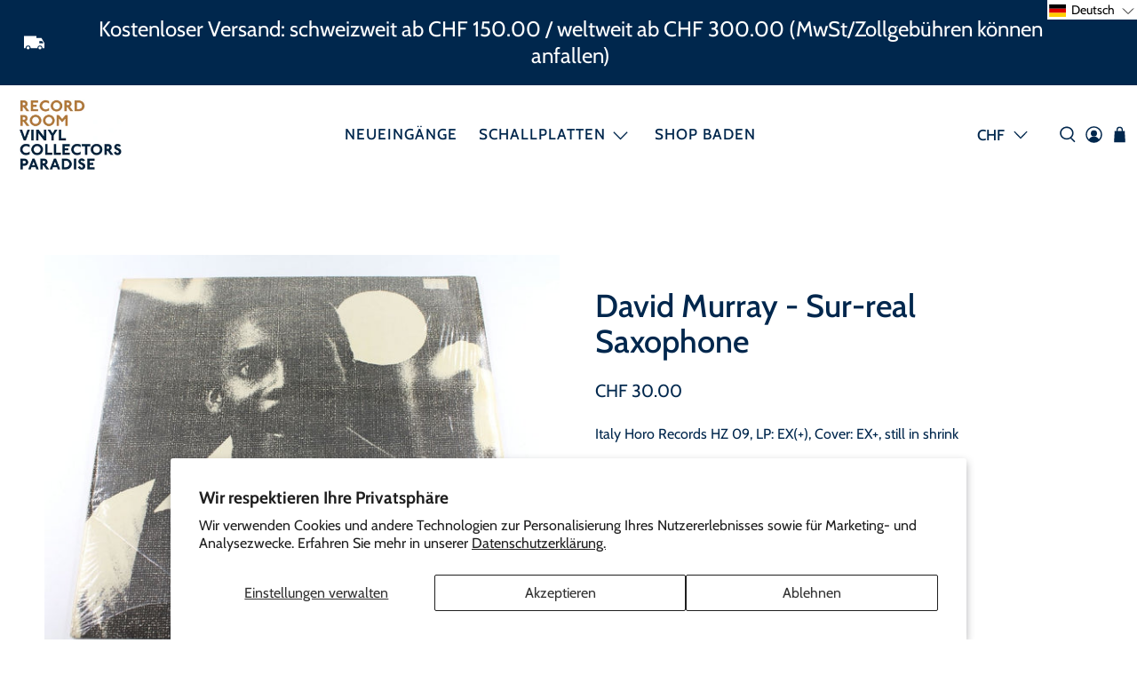

--- FILE ---
content_type: text/javascript; charset=utf-8
request_url: https://recordroom.ch/products/david-murray-sur-real-saxophone.js
body_size: -91
content:
{"id":7773610311868,"title":"David Murray - Sur-real Saxophone","handle":"david-murray-sur-real-saxophone","description":"Italy Horo Records HZ 09, LP: EX(+), Cover: EX+, still in shrink","published_at":"2023-03-14T07:11:15+01:00","created_at":"2023-03-08T11:10:08+01:00","vendor":"recordroom","type":"","tags":["12\"","30.00","Cover: EXplus","Free Jazz","Jazz","LP: EX(plus)"],"price":3000,"price_min":3000,"price_max":3000,"available":true,"price_varies":false,"compare_at_price":null,"compare_at_price_min":0,"compare_at_price_max":0,"compare_at_price_varies":false,"variants":[{"id":42540378063036,"title":"Default Title","option1":"Default Title","option2":null,"option3":null,"sku":"","requires_shipping":true,"taxable":true,"featured_image":null,"available":true,"name":"David Murray - Sur-real Saxophone","public_title":null,"options":["Default Title"],"price":3000,"weight":500,"compare_at_price":null,"inventory_management":"shopify","barcode":"","requires_selling_plan":false,"selling_plan_allocations":[]}],"images":["\/\/cdn.shopify.com\/s\/files\/1\/0609\/9930\/3356\/products\/record-david-murray-1.jpg?v=1678720417","\/\/cdn.shopify.com\/s\/files\/1\/0609\/9930\/3356\/products\/record-david-murray-2.jpg?v=1678720418","\/\/cdn.shopify.com\/s\/files\/1\/0609\/9930\/3356\/products\/record-david-murray-3.jpg?v=1678720418"],"featured_image":"\/\/cdn.shopify.com\/s\/files\/1\/0609\/9930\/3356\/products\/record-david-murray-1.jpg?v=1678720417","options":[{"name":"Title","position":1,"values":["Default Title"]}],"url":"\/products\/david-murray-sur-real-saxophone","media":[{"alt":null,"id":27312296722620,"position":1,"preview_image":{"aspect_ratio":1.3,"height":1000,"width":1300,"src":"https:\/\/cdn.shopify.com\/s\/files\/1\/0609\/9930\/3356\/products\/record-david-murray-1.jpg?v=1678720417"},"aspect_ratio":1.3,"height":1000,"media_type":"image","src":"https:\/\/cdn.shopify.com\/s\/files\/1\/0609\/9930\/3356\/products\/record-david-murray-1.jpg?v=1678720417","width":1300},{"alt":null,"id":27312296755388,"position":2,"preview_image":{"aspect_ratio":1.3,"height":1000,"width":1300,"src":"https:\/\/cdn.shopify.com\/s\/files\/1\/0609\/9930\/3356\/products\/record-david-murray-2.jpg?v=1678720418"},"aspect_ratio":1.3,"height":1000,"media_type":"image","src":"https:\/\/cdn.shopify.com\/s\/files\/1\/0609\/9930\/3356\/products\/record-david-murray-2.jpg?v=1678720418","width":1300},{"alt":null,"id":27312296820924,"position":3,"preview_image":{"aspect_ratio":1.3,"height":1000,"width":1300,"src":"https:\/\/cdn.shopify.com\/s\/files\/1\/0609\/9930\/3356\/products\/record-david-murray-3.jpg?v=1678720418"},"aspect_ratio":1.3,"height":1000,"media_type":"image","src":"https:\/\/cdn.shopify.com\/s\/files\/1\/0609\/9930\/3356\/products\/record-david-murray-3.jpg?v=1678720418","width":1300}],"requires_selling_plan":false,"selling_plan_groups":[]}